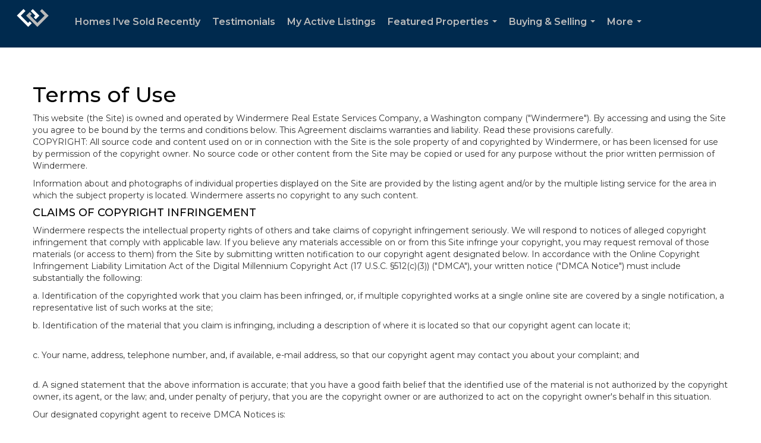

--- FILE ---
content_type: text/html; charset=utf-8
request_url: https://www.google.com/recaptcha/api2/anchor?ar=1&k=6LdmtrYUAAAAAAHk0DIYZUZov8ZzYGbtAIozmHtV&co=aHR0cHM6Ly9sYW5kcmV2aWxsZWhvbWVzLmNvbTo0NDM.&hl=en&v=naPR4A6FAh-yZLuCX253WaZq&size=invisible&anchor-ms=20000&execute-ms=15000&cb=1nrztrrb44fu
body_size: 45026
content:
<!DOCTYPE HTML><html dir="ltr" lang="en"><head><meta http-equiv="Content-Type" content="text/html; charset=UTF-8">
<meta http-equiv="X-UA-Compatible" content="IE=edge">
<title>reCAPTCHA</title>
<style type="text/css">
/* cyrillic-ext */
@font-face {
  font-family: 'Roboto';
  font-style: normal;
  font-weight: 400;
  src: url(//fonts.gstatic.com/s/roboto/v18/KFOmCnqEu92Fr1Mu72xKKTU1Kvnz.woff2) format('woff2');
  unicode-range: U+0460-052F, U+1C80-1C8A, U+20B4, U+2DE0-2DFF, U+A640-A69F, U+FE2E-FE2F;
}
/* cyrillic */
@font-face {
  font-family: 'Roboto';
  font-style: normal;
  font-weight: 400;
  src: url(//fonts.gstatic.com/s/roboto/v18/KFOmCnqEu92Fr1Mu5mxKKTU1Kvnz.woff2) format('woff2');
  unicode-range: U+0301, U+0400-045F, U+0490-0491, U+04B0-04B1, U+2116;
}
/* greek-ext */
@font-face {
  font-family: 'Roboto';
  font-style: normal;
  font-weight: 400;
  src: url(//fonts.gstatic.com/s/roboto/v18/KFOmCnqEu92Fr1Mu7mxKKTU1Kvnz.woff2) format('woff2');
  unicode-range: U+1F00-1FFF;
}
/* greek */
@font-face {
  font-family: 'Roboto';
  font-style: normal;
  font-weight: 400;
  src: url(//fonts.gstatic.com/s/roboto/v18/KFOmCnqEu92Fr1Mu4WxKKTU1Kvnz.woff2) format('woff2');
  unicode-range: U+0370-0377, U+037A-037F, U+0384-038A, U+038C, U+038E-03A1, U+03A3-03FF;
}
/* vietnamese */
@font-face {
  font-family: 'Roboto';
  font-style: normal;
  font-weight: 400;
  src: url(//fonts.gstatic.com/s/roboto/v18/KFOmCnqEu92Fr1Mu7WxKKTU1Kvnz.woff2) format('woff2');
  unicode-range: U+0102-0103, U+0110-0111, U+0128-0129, U+0168-0169, U+01A0-01A1, U+01AF-01B0, U+0300-0301, U+0303-0304, U+0308-0309, U+0323, U+0329, U+1EA0-1EF9, U+20AB;
}
/* latin-ext */
@font-face {
  font-family: 'Roboto';
  font-style: normal;
  font-weight: 400;
  src: url(//fonts.gstatic.com/s/roboto/v18/KFOmCnqEu92Fr1Mu7GxKKTU1Kvnz.woff2) format('woff2');
  unicode-range: U+0100-02BA, U+02BD-02C5, U+02C7-02CC, U+02CE-02D7, U+02DD-02FF, U+0304, U+0308, U+0329, U+1D00-1DBF, U+1E00-1E9F, U+1EF2-1EFF, U+2020, U+20A0-20AB, U+20AD-20C0, U+2113, U+2C60-2C7F, U+A720-A7FF;
}
/* latin */
@font-face {
  font-family: 'Roboto';
  font-style: normal;
  font-weight: 400;
  src: url(//fonts.gstatic.com/s/roboto/v18/KFOmCnqEu92Fr1Mu4mxKKTU1Kg.woff2) format('woff2');
  unicode-range: U+0000-00FF, U+0131, U+0152-0153, U+02BB-02BC, U+02C6, U+02DA, U+02DC, U+0304, U+0308, U+0329, U+2000-206F, U+20AC, U+2122, U+2191, U+2193, U+2212, U+2215, U+FEFF, U+FFFD;
}
/* cyrillic-ext */
@font-face {
  font-family: 'Roboto';
  font-style: normal;
  font-weight: 500;
  src: url(//fonts.gstatic.com/s/roboto/v18/KFOlCnqEu92Fr1MmEU9fCRc4AMP6lbBP.woff2) format('woff2');
  unicode-range: U+0460-052F, U+1C80-1C8A, U+20B4, U+2DE0-2DFF, U+A640-A69F, U+FE2E-FE2F;
}
/* cyrillic */
@font-face {
  font-family: 'Roboto';
  font-style: normal;
  font-weight: 500;
  src: url(//fonts.gstatic.com/s/roboto/v18/KFOlCnqEu92Fr1MmEU9fABc4AMP6lbBP.woff2) format('woff2');
  unicode-range: U+0301, U+0400-045F, U+0490-0491, U+04B0-04B1, U+2116;
}
/* greek-ext */
@font-face {
  font-family: 'Roboto';
  font-style: normal;
  font-weight: 500;
  src: url(//fonts.gstatic.com/s/roboto/v18/KFOlCnqEu92Fr1MmEU9fCBc4AMP6lbBP.woff2) format('woff2');
  unicode-range: U+1F00-1FFF;
}
/* greek */
@font-face {
  font-family: 'Roboto';
  font-style: normal;
  font-weight: 500;
  src: url(//fonts.gstatic.com/s/roboto/v18/KFOlCnqEu92Fr1MmEU9fBxc4AMP6lbBP.woff2) format('woff2');
  unicode-range: U+0370-0377, U+037A-037F, U+0384-038A, U+038C, U+038E-03A1, U+03A3-03FF;
}
/* vietnamese */
@font-face {
  font-family: 'Roboto';
  font-style: normal;
  font-weight: 500;
  src: url(//fonts.gstatic.com/s/roboto/v18/KFOlCnqEu92Fr1MmEU9fCxc4AMP6lbBP.woff2) format('woff2');
  unicode-range: U+0102-0103, U+0110-0111, U+0128-0129, U+0168-0169, U+01A0-01A1, U+01AF-01B0, U+0300-0301, U+0303-0304, U+0308-0309, U+0323, U+0329, U+1EA0-1EF9, U+20AB;
}
/* latin-ext */
@font-face {
  font-family: 'Roboto';
  font-style: normal;
  font-weight: 500;
  src: url(//fonts.gstatic.com/s/roboto/v18/KFOlCnqEu92Fr1MmEU9fChc4AMP6lbBP.woff2) format('woff2');
  unicode-range: U+0100-02BA, U+02BD-02C5, U+02C7-02CC, U+02CE-02D7, U+02DD-02FF, U+0304, U+0308, U+0329, U+1D00-1DBF, U+1E00-1E9F, U+1EF2-1EFF, U+2020, U+20A0-20AB, U+20AD-20C0, U+2113, U+2C60-2C7F, U+A720-A7FF;
}
/* latin */
@font-face {
  font-family: 'Roboto';
  font-style: normal;
  font-weight: 500;
  src: url(//fonts.gstatic.com/s/roboto/v18/KFOlCnqEu92Fr1MmEU9fBBc4AMP6lQ.woff2) format('woff2');
  unicode-range: U+0000-00FF, U+0131, U+0152-0153, U+02BB-02BC, U+02C6, U+02DA, U+02DC, U+0304, U+0308, U+0329, U+2000-206F, U+20AC, U+2122, U+2191, U+2193, U+2212, U+2215, U+FEFF, U+FFFD;
}
/* cyrillic-ext */
@font-face {
  font-family: 'Roboto';
  font-style: normal;
  font-weight: 900;
  src: url(//fonts.gstatic.com/s/roboto/v18/KFOlCnqEu92Fr1MmYUtfCRc4AMP6lbBP.woff2) format('woff2');
  unicode-range: U+0460-052F, U+1C80-1C8A, U+20B4, U+2DE0-2DFF, U+A640-A69F, U+FE2E-FE2F;
}
/* cyrillic */
@font-face {
  font-family: 'Roboto';
  font-style: normal;
  font-weight: 900;
  src: url(//fonts.gstatic.com/s/roboto/v18/KFOlCnqEu92Fr1MmYUtfABc4AMP6lbBP.woff2) format('woff2');
  unicode-range: U+0301, U+0400-045F, U+0490-0491, U+04B0-04B1, U+2116;
}
/* greek-ext */
@font-face {
  font-family: 'Roboto';
  font-style: normal;
  font-weight: 900;
  src: url(//fonts.gstatic.com/s/roboto/v18/KFOlCnqEu92Fr1MmYUtfCBc4AMP6lbBP.woff2) format('woff2');
  unicode-range: U+1F00-1FFF;
}
/* greek */
@font-face {
  font-family: 'Roboto';
  font-style: normal;
  font-weight: 900;
  src: url(//fonts.gstatic.com/s/roboto/v18/KFOlCnqEu92Fr1MmYUtfBxc4AMP6lbBP.woff2) format('woff2');
  unicode-range: U+0370-0377, U+037A-037F, U+0384-038A, U+038C, U+038E-03A1, U+03A3-03FF;
}
/* vietnamese */
@font-face {
  font-family: 'Roboto';
  font-style: normal;
  font-weight: 900;
  src: url(//fonts.gstatic.com/s/roboto/v18/KFOlCnqEu92Fr1MmYUtfCxc4AMP6lbBP.woff2) format('woff2');
  unicode-range: U+0102-0103, U+0110-0111, U+0128-0129, U+0168-0169, U+01A0-01A1, U+01AF-01B0, U+0300-0301, U+0303-0304, U+0308-0309, U+0323, U+0329, U+1EA0-1EF9, U+20AB;
}
/* latin-ext */
@font-face {
  font-family: 'Roboto';
  font-style: normal;
  font-weight: 900;
  src: url(//fonts.gstatic.com/s/roboto/v18/KFOlCnqEu92Fr1MmYUtfChc4AMP6lbBP.woff2) format('woff2');
  unicode-range: U+0100-02BA, U+02BD-02C5, U+02C7-02CC, U+02CE-02D7, U+02DD-02FF, U+0304, U+0308, U+0329, U+1D00-1DBF, U+1E00-1E9F, U+1EF2-1EFF, U+2020, U+20A0-20AB, U+20AD-20C0, U+2113, U+2C60-2C7F, U+A720-A7FF;
}
/* latin */
@font-face {
  font-family: 'Roboto';
  font-style: normal;
  font-weight: 900;
  src: url(//fonts.gstatic.com/s/roboto/v18/KFOlCnqEu92Fr1MmYUtfBBc4AMP6lQ.woff2) format('woff2');
  unicode-range: U+0000-00FF, U+0131, U+0152-0153, U+02BB-02BC, U+02C6, U+02DA, U+02DC, U+0304, U+0308, U+0329, U+2000-206F, U+20AC, U+2122, U+2191, U+2193, U+2212, U+2215, U+FEFF, U+FFFD;
}

</style>
<link rel="stylesheet" type="text/css" href="https://www.gstatic.com/recaptcha/releases/naPR4A6FAh-yZLuCX253WaZq/styles__ltr.css">
<script nonce="1DsS-VR3Bjs7LShdFZb9Qg" type="text/javascript">window['__recaptcha_api'] = 'https://www.google.com/recaptcha/api2/';</script>
<script type="text/javascript" src="https://www.gstatic.com/recaptcha/releases/naPR4A6FAh-yZLuCX253WaZq/recaptcha__en.js" nonce="1DsS-VR3Bjs7LShdFZb9Qg">
      
    </script></head>
<body><div id="rc-anchor-alert" class="rc-anchor-alert"></div>
<input type="hidden" id="recaptcha-token" value="[base64]">
<script type="text/javascript" nonce="1DsS-VR3Bjs7LShdFZb9Qg">
      recaptcha.anchor.Main.init("[\x22ainput\x22,[\x22bgdata\x22,\x22\x22,\[base64]/TChnLEkpOnEoZyxbZCwyMSxSXSwwKSxJKSxmYWxzZSl9Y2F0Y2goaCl7dSgzNzAsZyk/[base64]/[base64]/[base64]/[base64]/[base64]/[base64]/[base64]/[base64]/[base64]/[base64]/[base64]/[base64]/[base64]\x22,\[base64]\\u003d\x22,\x22wrB8fsOVU8K0YAzDtAIpw7ZGw47DnMK1GcOqSRcaw43CsGlTw4XDuMO0wqvCoHklQyfCkMKgw7tKEHhHFcKRGidXw5h/wrInQ13DmcOXHcO3wp5Jw7VUwpkrw4lEwpkpw7fCs1/CuHsuPMO0GxcSZ8OSJcOYDxHCgQ8lMGNmKxo7OsKKwo1kw6IuwoHDksOwG8K7KMOQw5TCmcOJS0rDkMKPw5rDmh4qwqdow7/Cu8KBCMKwAMOrCxZqwpB+S8OpG0sHwrzDvybDqlZtwqR+PDHDvsKHNVFbHBPDuMOywocrCcKYw4/CiMO2w5LDkxM7Yn3CnMKZwobDgVAbwo3DvsOnwr4TwrvDvMKFwqjCs8K8dTAuwrLCp2XDpl4Mwp/[base64]/Du2czw5fCrz5SJsOCwqUwwp9NFsKLw4DCqMOWLsKPwpzDph3CrQDCgibDqMKtNTUYwrdvSUY6wqDDslQPBgvCvsK/D8KHMF/DosOURcOzTMK2fmHDojXCkcOteVsiWsOOY8K8wqfDr2/Dh3sDwrrDtcOjY8Oxw63CkUfDmcOow6XDsMKQGcOgwrXDsStLw7RiIMKtw5fDiXJGfX3DtwVTw7/Ci8KcYsOlw5jDncKOGMKEw5BvXMOQfsKkMcKMLnIwwqpdwq9uwoVSwofDlmBmwqhBaFrCmlwMwrrDhMOEHwIBb113RzLDrcO+wq3Dsgxmw7cwKBRtElpswq0tWGY2MWULFF/[base64]/CpMK8w4dLwqHDtA7Cin3ClsKYwqUJdW8FM1fCvsOgwp7DmCfCiMKnbMKgDzUMfcKuwoNQJcODwo0IZcOlwoVPZcOlKsO6w64xPcKZN8OqwqPCiXxiw4gIdF3Dp0PCt8Kpwq/DglMvHDjDnMOawp4tw6nCrsOJw7jDqXnCrBsVMFksO8O6wrp7asO7w4PChsKLS8O4OMKOwpcOwr7Dp1nCrcKEWFcDLSDDisKBMcObwqTDmcKEQh3CtwrDlGxAw4fCpMOWw5olwpPCnU7DhW/DkxBUUlIwJsK4a8O1VMODw6oYwoApEVTDlG8cwrRaIWDDisK4wrdHasKGwqc6Wm9UwoJlw7McdMOGMzzDvWkfXMOvXAs/UsKMwo4Xw7PCm8OUfz/DmADDqULCncOGeTzCssOGw5PDiC7Cq8OFwqbDnS1Mw6rCjMOwFQhhwqNow68OLyfDhWpjCcOtw6lJwrnDhTlTw5BFZ8OHZcKqwrvCj8Kbwo3CtlUJwqJ9wo7CosONwrjDkk7Dk8OWJsO2wr3DviwWHX0XODLCo8O0wqpqw4Z/woECIsKEOsKwwq3DkD3CozA5w4RLOUrDj8KxwoBfWEpHE8KWw4kVWsKFUGtIw5Ynwq5SLxjCgsOqw6/CjsOSaRNDw5/CkMK2wqTDlzrDpHTDjVrCl8O2w6RCw4oBw6nDmjjCoBg1wr8OYxjDoMKDCyjDiMK1HjbCmcOxfcKtfTnDtsKBw5HCpXZidsOUw47CiikMw7RFwo3Djxdmw6wIantef8OFwoBCw7k+w7FuBkJRw70rw4RtSkAQFsOsw6bDtHNaw5tiXQ0faHPCv8K1w71xOMO/D8KpcsKCA8KDwr7CqhUjw4rCl8KGNMKaw41CJ8O6dzRMFAlqwqNtw7h0IsOkJXrDhBgXAMO0wrbCk8Knw7okDS7CicOsQWZRLMOiwpjDrMK2w5jDosOcwpbDtcO5w7HDhmBxbMOtw4kIeiU4w4/[base64]/N2MCw53CimlVw5DCqnHCk8O6T8OiRg3CpcO3wovDvcKCw7wOw4nCocOswrHCmmNJwo5aD3LDtcKzw4LCmcKOVSIiAQ03wpsFTMKhwqNMBcOTwpzDksOQwpfDrsKWw7Zlw5rDk8O4w4lPwrtywp/CpTYgb8K4W3diwo7DsMOowpt9w7x3w5HDjxQMS8KLBsO8GGYYIVpYBGkRcwXCixnDlTfCjcKhwpEUwrfDjcORUEgdWxhxwrxbGcOJwovDgMOrwr5aXcKEw5o/UMOywqo4dsOjAGLCrMK7UxXCkMONGGoIMMOPw5VEeiNpB0HCvcOBaHUnchfCjkkbw73CpSdEwoXCvTDDuTlAw4/[base64]/[base64]/w4nCgcKDwrvCgC9zGsKOw6HChVktwpHDksOXFcK6w4TCu8OBUHZ0w5fClGEIwqfCl8K7ZU8KXcOXfjrDtcO4wrvDkA14bcKNN1TDksKRWDcuYcO4R2MQw7XCu3pSw55ley7DsMOvwpLCpMOLw6HDusOmV8KNw4/[base64]/[base64]/wojCqjpeFsOKSn/[base64]/wqLDrTDDsh7DsAzCgVLCk8KBeBXDusKbw6Uyfn/Cm2zChUzDsGrDiwsKw7nCs8K7fwMow5Q5wojDrcOjwohkFsK7aMOawpgAwpIla8K6w53DjcO8w6AdJcKpfwnDp23Dt8OGBlrDjQIYCsOdw5xfw43CiMKYZ3HCiB14IcKQEcOnCx04wqMlNMO9ZMKXWcOMw7wuwowoG8Ofw6ghOhN/wodqE8KPwoVMwrtUw5/CqkpKHMOVw4cuwogKw4fCiMOywpfClMOaQ8KfejEgw6h9T8OTwo7Cj1PCosKBwpDDvsK5JEXDqDTCvMKkYsOrIxE/BF0Nw6rDo8O/w4Urwrd+w45Uw5hBIn57RzQ/wo3DuHBKAcK2wpDDvcKHJi7DucKsf3AGwppjPcORwpvDr8O+w5tWGWUawo91c8KKDDvDscKUwqsyw7bDsMOAGMK2MMO/[base64]/CmQoTCsKEwonDjUjDvhx+J8OYWEbCrjnCk8Oxa8O/wrDDuVArQ8OEO8Kmw783wpnDvX7DpBs6wrLDjcKESMO9JMOEw75fw6h8WsOYISgAw40XDAHDoMKawq5OOcOVwq3DnVxscsOywr/DkMOow7vDiHwXUMK2I8KGw7Y3L3RIw5U7wqLCl8O1wrYfDhPDnQfDjMKkw4NewpxnworChgt9A8OUQhtyw4TDi0zDqMO/w7BuwoXCjMOiBG94ZsOcwq/Dk8KbGcORw5NLw4gnw5loKsO4w6DCkcOJw7vCrcOtwqkCJ8ODHWTCkAp6wp85wrl6WsKFdy5ROFfCgsKHeV1wHlJtwrU6wozCoDLCvWZ/woocasOKWMOEwptBUMOmEzo8wonCt8OwcMOdwp3DjFt2JcKyw63CgsOMfinDncO6RsOFwrzDkcKzPsKEWsOBw5vDnnIDw4oZwrbDvT16UcKHaxRBw5rCjwDCgMOkUMOTZsOBw5/[base64]/YcOWwprDgDQTwpILBsKxMix2UsK9w6U4wq7CknlQM8OTMBNYw4PDlcKPwoTDqcO0wobCo8KvwqwVPcK6w4lRwq/CssONOlsLw7jDqsKiwqTDocKea8KTwq88CEl6w6QxwrtcAm5hw74GWcKNw6EmDh/DuSdRS17Cr8OXw4nChMOGw7RZLWPDpgnDshfDmsOBCQ3ChAbCtcKGw7NewrXDvMKbXcKVwokPGwRYw5HDkcODVEVpZcO4IsOrA2rCu8OAwpNCLcO8FB4cw6jDpMOcR8OGw7rCt3vCvAEKYy1hUEzDksKMwonCgxoWQ8OhGMOgw4PDo8OKI8Oaw50PB8O/[base64]/QsKUw5XChjdlw4RFOsOsw45sJXrCulFlPMKVwqXDqsOywo/Cowp5wrY1OirDozzCv0rDgMOAQD43w5nDtMOVwrzDvsK5wo/DksOgJyTDv8OQw7XDpCETworCinrDocOzUcKEwrDCrsKLe3XDk0nCvMKgLMOqwqHDokJzw7LCocOew513J8KjH1rCqMKYVF0lwpvCqzlaZcOIwptgTMKfw5RxwpEzw6YdwpQnWMKsw6XCnsOMw6jDvsK/c1vDgFXCjkfCoTkSwqbCtTl5VMORw7hMW8KIJRAcBA9sC8ONwovDhcKYwqDCtcKsTMOmG3kca8KHYCs+wpTDh8O3wpnCkcO6w7kYw7NEMMKGwpbDuDzDo2cgw7xaw4dowrnCl3UGE2huwoQfw4DCocKbTWoLeMOew6ELHEh/woJgw4cgFk0ewqbDul/CrWY2VcOMRRrCscK/[base64]/DncOhw7fCvTjCkkfDjllnMsOAUsOGwqLCk8Okwr/[base64]/AUHCvAZlcnHCmG/[base64]/[base64]/DvMONGMKlwpbCusKpwp4+U8OmwqHDpTrCpsKtwqjCsgdXwrpYw7rCjsK/w6/CsknCjBw6wpfCosKCwpgswrfDri8+wpvCjG5pMMO2LsODw4d3w7tCwozCqMOZDlYBwq9Vw7jDvnjChXXCtknCgkxzw4FGWsOBel/Dhgo+fWdXd8K0wrLDhUxVw7fCvcOVw7zDqgZRO3Fpw4fDoFrCglNlGlkcbsKlw5tGXsOWwrnDgl4ia8OFwqnCtMO/dsORJsKUwrZ6Z8KxGzA5FcOJw6fCgcOWwqk6w4pMSkrCl3vCvMKww4PCsMO3E0EmT14FSU3DtUjCiTnDsiFywrHColTCkBPCmMK4w70SwpMAKmoZPcOewqzDrT4mwrbCiCZrwo/Cu1Enw5sbw5Frw6wTwr3CpcOjJ8Olwo5qfEB7w5HDpFzCuMK9bHZPwpfCnC4lWcKjAj0yMBNJPMO5w6HDocKuW8KqwoDChznDjQDCrAYgw5TDtQzDkB7Du8Oye0QNwofDjjbDtCTCncKCQSw3UsKvw4gGcA3DtMKfwo/DmMKtccOswrsUSysFZyfCjhnCmsOXMcKQfmzCqjBYfMKcw4xiw6hkwoTCg8OowpbCosKbAsOFa0nDusOKwo/Cpll6w6kHQsK2w5B9dcOXEgnDn3rCsiYHJsKnVSzDo8KswprCmzDDoQjCjsKDZ1NgwrrCnxrChXLCthhaL8KGaMOMJATDn8KnwqLCtcKsfB/ClHARH8KPM8OswohEw57CtsOwEMKzw43CvTDCsivCtHIzesO9TjUSwojCg1kSEsOwwrjCiCHCrnk0w7B8wokxVG3CgmnDt0fDvwjDm3/DrjzCqMOVwrUSw7ICwobCgnpmw71Xwr3ChGzCpMKTw4vDg8OsYcOSwrxCFDlSwpXClcOUw7Fzw5TDtsK/FCzDhiTDtknCjMOFWcKbw7haw7hBwrVSw6kCwoE3w5LDucKgWcOrwo7DnsKYUsKtQ8O6DcOFOMOxw77DlC8Uw6Jtw4Agwq3DnyTDvk3CgTnDhWjDmSLCgzQcThwPwpnCkArDnsK1Px0dMRrDpMKCQQXDhSbDnBzCmcOOw4jDqMK/HmLCjjN9wrcgw5Z/wrB8woxhRcKpLh1wRHDCosKnw49bw4czTcOrwpNcwrzDiknCgsKLWcOew7jCuMKwHMO5w4nDo8O3A8OQN8KwwovDh8OFwr9hw7wIwonCpWh+wqjDngzDkMKHw6F0w6nCmcKRDk/CicKyH1bDmCjCh8KMKHDChcOLw7rCrVI6wqssw4wcMsO2LElZPQ5Bw40gwo7DiCB8EsKUIsOObcOfwrTDp8OOCArDm8Ose8KrRMOrwqNVwrhqw6nCjMKmw7l/w5jCmcKgwrUdw4XDqxLCl2sgwqo3wotAw4vDjCp4RsKbw7HDr8ONQkktfcKNw65ZwoDCvnocwpTDvsOsw7zCtMKXwpjCg8KfScKlwoRnwqMnwoV8wq3CoToyw4fCuxjDnmjDvFFxQ8OHwrVhw60RKcOsw5XDocKHc2LCpi0McgHDosObPcOkwp7Djy/DlE8qVMO8wqlJw4wJLhRkwo/DtsK6YcKDSsKtwr5pwqzDlm/DlcO/NTjDvwrCpcO/w7p3EDvDgFZvwqQNw6A6N0HCscOrw7N6JFfCkMK8ExnDnF42wpPCgSTCi03DpQ8+wrvDuhfCvwB8FjpXw53CiX/CtcKTcVExQ8OjOHLCu8OKw5DDrjLCo8KoYGlQw5wSwplbDS/CpyvDisOqw68iw4vCjRLDmx16wrzDkyVmFWYmwocswpfDi8OKw6cuw6pdYcOTKGQZOy5nZm/Cl8KPw5E5wrcRw6XDsMOSMMK/[base64]/DhMKAw4LCr8O3w7rChMOJwowWZMKBQwnCsWHDssOiwqw6NsKaJXLCiijDucOQw4fDscOZXTfCucKEFSTCq0EKX8OFwpvDrcKWw6RQG1JZSGbCt8Kcw4oTcMOYF3zDhsKlUkLCj8Knw7M9FcKiGcOxIMOdHsK6w7dYwobDql0NwqldwqjDugZYw7/CqD9Nw7nCsVNbVcOKwq5ywqLDmBLChRwzwqLCpcK8wq3CtcKRw5JiN0tkZH/CpDpHd8KAPiHDgsK+PHR6OMKYwq8lNX9iVsOzw4TDtznDvMOoUMKAXcO3BMKWwoxdXCE7dSVvdAFxwobDrkdwFyNSw7plw5caw6LDkjxdawdANmPChsKBw5lBSAgELsOuw6LDuhrDlcO0EGLDiRZ0Nmh6wozCrhQ2wqElSVfCoMO1wr/Cvw/CpinDkCw5w7bDs8Kxw6ESw5hOWEzCkMKFw7LDnsO+ScKZIcOTwo5pw7Q9dRjDrsOZwpLClAwkeFDCnsOWTsKmw5AJwqLCgWBnCsOKEMKcTmnCpGcsE0HDpH/Dh8OXw4ofTMKdccKjw6dGCMKFPcOFw4nCrlbCssOzw7AzeMOAYwwdB8ODw5zCv8OHw7TCk05Ww6BuwpDCj38gPTF9w5LCsSPDmXEdQRI/GTFVw4PDlSddDitoK8KWw4QIwr/CuMOcUMK9w6JGI8OuG8KofgRVw7PDslDDlsKLwpDCqk/[base64]/DjAR2w5rCjB/Cmk5uwpvDjQHCu0daw7jDgmUrw5oqw53DrjjCiTwgw7rCmFJsEFB0flrClAYkCcOUSVvCvsOTWsOSwoVdFMKzwpbClsONw6nCmA7Cn3Y/N2YXL24Aw5vDvR1rdw/Cp1QAwrbCnsOWwrRzV8OPw5PDsVoFG8KzEhXCmX3ChWwYwrXCvcOxGDpGw6vDiR7DusOxZsKTw4Y1wpYBw5otScO8O8KMw7TDr8K0Pi1sw4jDrsKiw5Q0VcOLw4vCkDPChsO3w4I0w6HDvMK2wofCq8Ksw6nChcKOwpRMw5bDr8K8MlgwEsKwwp/Ds8Kxw6QHIBMLwolAHF3CkybDiMO8w7bCi8Owd8KbcB3DuUwuwpAtw49QwpnCrRvDqcOjahTDjGrDm8KTwq/DjCPDinXCiMO3wqp8MUrCkk4ywrpuwql8wp9sAcOJKSFMw7rCpMKsw77CtjjDiFbDo0LCqTzCkyJTYcKYDXVEBMK4woDDjHA9w4/CiRbDssK/KMK9CkjDr8Kqw67CnwLDhz8ew5nDiF8hF1dUwqJWHMO4PcK5w6nChEHCgm7Cs8K2V8K5SCFTSgcKw4rDi8Kgw4HDuWt7QzTDtRkbAsOcKxx7ZB/DkkzDjyYXwqg/w5cOS8K3wrRJw4gFwr9CXcOYTUMYNDbCpXXCgjQfWQ19dwTDo8Oww70sw5bDhcOgw7Vtwo/[base64]/NMKCw6YJwqHCgcKnSXlRwoFww6wnwolJwrjDmsKRC8KzwqNDf0rCkG8ew5I7YwUKwp8Gw5fDk8K6wpfDocKfw7wJwrBBMGbDpcKQwqvDk3/CvMOfQsKRw7nCucO5TMKbNsKxVw7Ds8K8FnzDs8KjT8KHSnvDtMOYecO7w75tc8K7w4/Cpyp9wps6QA1Bwq7CqlvCjsOlwp3Dm8KeFyRxw7zDjcOKwpbCvn3DpAFfwo1fYMONVcKDwqLCv8KEwpbCiHrDvsOGT8KiAcKqwrzDmUNmYUR5ecKYaMOCJcKCwrjCnsOxw5Ebw4Qxw4XDihA/wo3DkxjDl13Cj2PCnWQiw5/DisKnF8KhwqpZQiI8wrHCqMO4AFDCnHdQwoMHw69kMcKaYxYvQ8KUamDDiCpWwr0XwqvDhMOPfcOfGsKmwr17w5vDsMKibcKCAsKsUcKJMkJgwr7CocKMNyfCp1vCpsKtBF1HVAwaDy/[base64]/wo7Dj8KEwqgtAcKdwqsZBsOmW8K5bcOXwqjDiwM5w6lWPhx2Iz9kRzvDtsOickLDr8KpfcKtw4PCqSTDuMKNcDkHD8OIQRsnEMKbMmXCiRg5MMOhw7HClMK0M0/Dh2XDu8O8wpvCpMKvY8KOw4XCph3CnsKjw7lswr0lOzbDrAkbwoVbwp1uIGBAw6fCs8KJL8KZZH7DoRIrwo3DrMKcw5TCuVwbw6LDl8KgAcOMWEgAWR3DmCQHScKPwovDh2IKNn5OUyDCv2rDtkMUwrYbbEDCrAbCvU5iO8O+w5zCkG/DgsOlYHRBw750fmRPw4fDlMO7wr4swqQbwrlvworDvQk5KErDiGUNdsKdNcKWwpPDgCPCtxrCpHUhccKkwoFnCSfClMODw4HCjw7CksKNw4HDrX0uCwDDqUHCgMK1wrcpwpPCkWwywrnDuE56w7XDu0htbsKGZMKNGMK0wqpWw6nDnsOZHXjDqSvCjgDCmV/CrnLCgVjDpjnDtsKTQ8KpJMKcQ8KYfFXDjSFMwrDCn0kUE2skBDPDoGLCsBnCh8KBaEVEw75Qwq5Fw7/[base64]/CtMKKw6Q5G0IXw4TDqQfCnMK2wrkyQsKTbMKYwqXDo1rDjcOBw4N4wq0jRcOew5YLUcK1w4TCrMKdwq/ChUDCn8K+wqZVwqFswr1hZsOlw7Zywq/CuhtjGFDDpcKDw4MAeGYXw7HDvUvCgsKYw5okw6bDhhjDhRtAYxbDghPDvj8hImTDgwnCl8KfwoPDncK2w6IKX8OnWMO9w67DvijCiQjCtR/DnxXDhmLCt8Kiw6FGw5FIw5BWPXvClMKaw4DDsMKgw5PDo0zDg8K/[base64]/wrBQGsKhcF1lwp7Cm8KWAsKjRQdLZ8OGw75uU8KdZMKhw4cLIzw5b8ORGcKUwpxTEMO5S8ODw6NWw73DtBDDqsOZw7TCv3DCssOJM0fCvMKSNcKvFMOVw7/DrScrAMKZwpjDmcKBLsKowosbw57Cizx7w5k/[base64]/wr97bMOxIntNwrXCl8Onwp/DnBB6C3/DkT5II8KbRlLCnx3DkW/CvMK+VcOZw5TCj8O7W8OnMWbCpcOLwrZdw5UPa8O/wqDCuwjCmcKIMz9Lwr43wovCvSTDqR7CmTkkwodqIkzCuMOvwrnCt8KjQ8OYw6XCnQ7DtWFDawrDvQ46bxlOwqXCnMKHIsK6w5wRw6/Cv3nCqcOGMUTCrcOtwq/Ckl93w5lCwq7CmVzDjsOKw7E+wqMzKyXDqTXCm8K1w4ASw7jCl8Ktwo7Ci8KtCCckwr7DpxIrAkTCpMK/PcOiJMOrwpMIXsKcDsKMwqZOHU1xWit/woTCqFHCs2EkI8KvcknDpcORKnbCgsKTG8OMw4tTLEDCvBReahrDsmp2wqEvwpfCpUoJw5EWCsOgTEwcBsOUw6wtwr1XbD1lKsOTw48XaMKzRMKPW8OqSBDCvcO/w4Flw6/ClMO5w4TDs8KaZA7DnsK7BsOjLcKLOSHChwHDssOiwoDCuMObwpU5woDDvcOcw7zCnMOyUn5uDMK0woJTw6/CqlRBUnnDmUwPc8OAw4jCrMOZw5Y8BMKfP8OHU8K4w77CrCRNLsOGw7XCrHHDpcOheDwgwoPDpzkVPcOJIWXCk8KHw5YZwpNLwpnDpBBOw6/[base64]/CnsKQRxpzXxt7FhXDrXtAwrXDp8OYP8Ogd8K7bCg1w54iwoHDocOhwqhZCsOvwptcesOzwog1wpQ+OCIRw6jCosOUwq/CgsKQdsOdw70zwq/CvsO7wppiwow4w7bDqlIISBvDi8KDBcKrw5xLGcO4fMKOSmPDrMOrNV8AwobCv8KsY8KQKWXDmgnCnMKIT8K/PcOFQcOfwrEIw73DhHlxw74yUcO5w5nDoMOtdw8cw7PChMO+LMKtclkcwopibMOzwpxxDsKeMcOIwqQywr7Cq3o6FcK2P8KHL0XDisOKf8O9w4jClyM5G3BCOGYpLQ0tw4bDnh9kLMOrw5TDm8KMw6/DrMORQ8OMw5jDrMK9woHDiSRYW8OBdwjDq8OZw7wew4LDmcKxG8KoZkbDuAPCtjcww6PCsMK1w4ZnDX4MDMOLF2jCl8O3w7vDi0ROJMOtRhvCgWhNw6PDh8KBfyDCuGtTw6vDj1nCkicKE1fCjk4mNx9QFsKWw4zDtg/DucKoS1xbwqxIwrDCmXFdFcKDG1/DvCcwwrTCtlc7HMOAw5fCtH1vTirDqMKFUmohRCvChnVew7pdw7IeXFcbw7kBeMORasKcNzIvHVhbwpLCosKoSnDDgxUcbwjCg3gma8K9E8K/w6RoRVZGw6MEw5vDmGPCgMKBwoJCf3nDhMKKeGDCoyB7wodQHGNYNiMCwozDgcOkw5HCvMK4w5zDmXPCnFRmC8OawqY2eMKVdBnCpmpWwpnDp8Krw5nDj8KTw4/[base64]/DncOQRwDCmBpiwpM5XEkow5wtw4zDvcKnUsOkUn50TsOdwqNHfVF4BmrDtcO8wpJNworDllvDmU8pLiREwq4bwozDrMO+w5o1wovCt0nCpsOxMcK4w4fDqMOwA0nDhy3Cv8OywrowMVBCw6p9wqtbw7fDjCXDtQxxPMOddyZgwpbCgT/CvMOQJcK4B8OwG8Klw7bCtMKTw746Tzlsw6/Di8Ouw7bDssKuw6ovesKxVMOcw6ldwoLDm0zCjsKTw5jCs3/Dr09iOArDtMK3w7UMw4nDoUHCjcOXSsK/G8Khw67DmcOiw5twwo/CkyzCrMK9wrrDkzLCvcOjdcO7TcK0RC7ChsK4M8K8GGR7wq1gw5/Cg3HDg8OGwrMSwoZWAmtaw5jCucOww73DnMOfwqfDvMK9wrUlwoBDH8KObsOFwq7Cl8K5w4jCicOXw5Y3w6DDmwhRfU8kX8Otwqcaw43Cs2vDvwfDoMOUw4rDqhrDucOxwphUw6HDlW7DtQ4kw75RPcK/[base64]/w4fCocK3w7AVBsOuAMKpJcOeSVFHSsOGw6fDkVQ/QsOKVW0/bg/CpVPDmMKaPnRrw6bDgnpDwpF5AgDDszg2woTDohrCkmsdY0xmw6rCuGUlYcKpwpkGwo/CvX8aw6LCi1BVV8ODGcKzBMO3LMOzWFrDigF7w43ClxbDqQdMQ8K7w7sHwpTDo8O7fcOaNiHDqsOUMsKjScKkw7/[base64]/[base64]/[base64]/[base64]/[base64]/[base64]/[base64]/w7c+w7xXwq/DrMOHw4xOJm7DgsKNJW7CkE8pwo59wr7CocKBIMK3w6BNw7nCpFRoXMOfw5bCojrDvCfDjsKaw4thwpxCCwBvwo3DqsKWw73CjU18w43CuMKOwpNDAxpVw6rCvB3CvnI0w67DmATCki0Ew5XCnhrCjWVQwpnCqTrCgMO5CMO/BcOlwo/Dk0TCosONdsKJTVZkw6nDuXLCnMOzwrLDtsK1PsO9w5DDqSZMKcKHw6/[base64]/wqJVw48UPsOWSR7Cl8K5YMOfw7F6SMOjwrfCiMKvcgfCuMK/wptPw7bCq8OTdCYHVsK1wq3DqcKVwowUEU5fHj9NwqnClsKhw7vDt8OZSMOtM8O1wprDhcKkZ2lAwqliw7ltYlpUw6LDuWLCnxtsRsO/w5hoN1QowrDCm8KRBGfDjmsVZhVtZsKJSMKKwo3DmcOxwq42M8Ouw7TDpMOIwpY+NmINXsKsw61NVcKvGTPCkVvCqHE8c8Okw67CkUtIYUNbwr/DmkVTw63DvmRuWGMcccOoUSwGw47Dr2TDkcO9dcKWwoDChE1Uw7tnfGlwVn3CqcK/w4pywqjCksOZNVZYMsKaZx/DjlfDv8KSP21QF17CpMKmJlhbdDUTw588w7vCkxnDpsOWGsOQRkjCtcOlEzHDl8KsUAV3w73CvF3CisOtw7TDmMKwwqYmw63DlcOzZRnDk3TDv2YmwqMJwpvCkhlFw43CiBPChwRgw6LCizwDLcOSwo3CoQbChmFJwqQfwovClsOPwoUaNm1/fMKxIMK3dcOwwp9Uwr7Ci8Oqw71HKRkRTMKiDA5UMGYKw4bCihPCvDxtRw87w5DCrxlbw6HCsydaw6jDsDbDqMKRA8K/[base64]/CjMKKw6HDkj/CtUTDhcKhJMKLwoHCusK1BsO6w4LCigtxwo0pbMK/w79Kw6xdwprCkMOgAMO1woE3wp8BHXbDt8O3wqbCjTlEw5TCg8KeG8OWwpMOwpnDsVrDiMKAw4XCiMKKKRrDqibDncO6w6AhwpHDvcK7wrhVw54qPCXDpknCsWDCscOQPMK0w78sFgnDqMOfwr9uIBXDlsKzw6bDnC/[base64]/DrzTDu1pnVUXDpsKAwonDgMKzwrPDmMKXLCI9w6wJBsOYA3bDjMKGw49gw6jClcOFEMOiwqHCpGIfwpHCpcONw59/YjxVwpDCpcKWZxtLbkHDvsOuwo7DqDh+NcKxwp/DgcOIwqvCsMOAEw7DtGrDnsKAFMOUw4Q7a1cCQR/DuWYhwrDDmVp2asOxwrDCvcOPeAk0woAEw5jDggrDplUHwrFTYsKfNQ1Rw7jDlnjCvTxeYUzChxErdcKEMcO/wrLDhEgewoVMQ8Khw47DkMK6I8KRw4jDgsOjw595w7g/a8Kbwq/CqcKeGy9fScOHdcOIN8O1wqRed3dCwq8dw5c4LChfbA/Cr346FsK7QCxaYWJ6w4lgK8KOwp3CosOAMSkrw5BLPcKaG8Ocw68aaELDg103fcK9XzLDqsOLHcONwoBdIsKqw4LDtBEfw7NZw51sasKuAA/ChsOhBsKjwqPDu8O/wqY/XH7CkEvDqAwlwoAvw7fCi8K7fG7Dt8OvPWXDlsOEAMKIQD7Ctilbw5JXwp7DvT0yPcKKMj8Ew4AadsKsw4/DlWXCuljDqizCqsOXwpnDq8KxWcOEV2New4RqWmJjQMOTQVPCrMKnOcKrw6g9QD3DjxkBW1LDvcKzw6wqUsKIFidfw6p3wrsMw7UxwqDDj3jCpsKMBhIhN8O/e8OrYsKsZFEIw7jDn0Uqw5Y/QzrDi8OpwqJlQEtpwoYXwo3Ck8O1F8KEG3FqfH3Cm8K2aMO8YcO5KipYRBLCtsKwZcOVwofDoC/DmSBHdXbCrWAbW1oIw6PDqyPDlRXDpXrChMOCwp/Ci8OxGMOhfsOZwoxOGCx5fMKdw4nDu8K6SMOdCHx0NMO/w7tGw77DgkBOwqbDn8Owwrsywpdvw57CvgTDqW7DnHrCgMKRV8KSfzRSwoHDtiXCrjkUCRjCgjvDtsORw7/DjsOMH2djwoDCmcKkYVHCjMOyw4dSw51qSsK7M8O4dcKqwpZ2XMKnw7oyw7TCnxlXDG83E8OAwphPa8OrGDAqGQYja8KuaMOdwqwdw7sGwrxVesO0G8KPOsOPVkHCvAgZw6pDw5nCkMKWUghnXsKjwrIQBkTDtXjClXvDri5scQzCsntsd8KCdcOwYUnCt8Okwq3Ctk/CosOkw6p/[base64]/w5bDgQIww64FWcOMwpnCkMOfwowwOsOCUz8SwokNXMKNw4XCkiXDnlsPCxZZwp4twpnDjcKFw6nCtMK2w5jDk8OQX8ONw6bCpgERPMKJRMKwwrlqw47Cu8OjVH3DhsOMHhrCssK6dsOtCCNdw5PCqQ/DqlvDu8KGw6/[base64]/CpmUswpE8fMOIAcKsV1VEw4QSBcOzTGrDicOWWjLCm8KJN8OTbTTCjA54NA3CvyTDuydaCMKzZ1lmwofDiADCsMOlwowdw71hwr/Dl8Oaw59sNGnDu8OVwqXDqm7DssKBVsKtw5HDmWnCvF/DtcOHw7XDqhBnQsKgLhXDvkbDmsOswofDoC4dKlPChn7Cr8O+LsOuwr/DjzjCrynCul1Two3CrcOpXjHCnCE6PjHCgsO0C8KwFCrCvh3DrsKXAMKLQ8Ohwo/DuwQywpHDo8KNOnQKw57Dp1HDnXNNw7RCwrTDnzJVeTHDuy/ClAppMSPDiR7DlWTCtS3DvzoIAzZeLkPDjlsGFmwJw7xRTsOUWVRaZELDrB5owo5NecO+L8KnRFh5d8OZwqjCr39lacKZSsOmfMOMw75nw7hUw7DDnkEKwoBGwqDDvCHCksOpBmTCjj4/w5jCuMOxw6pBwqR7w6Q5GMK4w4oYw7HDlUnCiEspQkJuwprDlsO5bsO0SMKMbcO8w5nDtFfCpFzCqMKRUE1VQF/DsGFyFsKdWBgKIsOaEcK8NBYiWk9ZYsKBw5V7w5gyw5rCnsOvesONw4QFw6rDlRZewr8aecKEwowDP1kpw40tY8OGw7BMYMKGwrrDt8OQw64Pwqdswrx7WlYFN8ORw7QJHcKYwr/DpsKFw7d9J8KhCTBVwo0hWsKFw5zDhBUCwp3DhnMLwr04wrPDk8O6wrDCpsO2w77DnWVYwofCrAwaKzjCuMKTw5clN251EW/DlirCkldSwoRQwqnDl1oDwpTCsjLDvGPCk8K9fVrDlmfDnx40RRbClMKCYWBtwq7DhXrDhRPDu31Pw7fCj8OawonDuAt5w40PF8OObcOHw5rCgMOkf8KhTsOFwq/DrsK9DcOKI8OVI8OOwoHCh8Ktw68nwqHDnw0Ew45hwpYaw4k/[base64]/[base64]/DoMOmGWDCr2MsFcO8wpbCmcKeWxLDuEHCkcO/[base64]/EsOQw5k0w5QmKEjCjDEdwr0oTzXCm01UOBnDnQnCn1QswowEw4zCgVRCWMOVbMK8GUbCmcOpwqzCs0t/woDDpsOlAsO1MMKDe18Mwo7DuMKnKcKqw6olw7sAwr/[base64]/[base64]/DosKLQ8KjGcKbIcOsw4MQwrrCn8ODCMORwr/CssOmclkkwp93wr/DlMKCUsOdwqI6wrnDi8KKw6YRR1HDj8KRR8OwScO4QG91w4NZTSMTwq7DkcO5wo5bRsO7OsOlK8K0wo3DmHTCjTdLw5zDs8O6w6fDsSbCpUQCw5MIY2XCqg9rR8OAwotkw6vDhsKjYwgZI8ORC8O2wp/DqMK+w4/[base64]/Cq8OOwobDjMK+dUQEw4RLw7tNTcOcb0jDrcKMeCfDisOhMmLCtyjDusKtLMK1e3wnwr/CrwAaw74YwqM4wqPCsTDDtMKQFsKHw6khTzEVNsKSTsKrAzfDt3Z6wrACal8ww6nCncK/PW7DvzbDpMK8O1/[base64]/[base64]/Dk8O+w43DrgAEG8KTwpnDuT0AOMOIw79mFWjCoAhjIGs8w6/DjMOtwpTCgmvDuyYeEsK+Aw84woLDsAdtwrzDsUPCqF8zw43CtXYOWx/DqGBywrvDlWXClMKWw5wjV8KnwpFKPxbDpDLDpUp4LsK8w6VuXcO5WisWMhJ7DRHDkWNEO8OvEMO3wrIFdmkNw6wvwo3CuSRFCcOMLMK1fSrCsShNfcOGw5LCmcOhEsKPw5Vlw6vCsyISGVo0DMO3OlLCoMO/w489P8OiwoMJFzwTw5XDvsO2wozDiMKAVMKBw44oXcKgwprDgRrCj8K/FMOaw6IQw77DhBo0cFzCqcOBEBhTKcKTGyNdQyDDoCXDtcOHw7zDqxYUCxcwcwrCmMOcTcOqNGkuwr8Ad8Ocw5l/IsKgN8OCwphmQX8mwrbDlsO0GW3DnMODwo4rw5bDosOow5HCuWHCpcOfwopfb8KlfnvDrsOGwprDu0FaWcKVwodJwrPDskYxwonDqcO0w7nDosKFwp4AwprCtsKZwph0MUQWKkdjaQDCrChrAWUbXzEFwrs/[base64]/wojDpMOsw6XCghvCgsKWwptYYk3DosKzSMKeB8KERSVNJj9RHDjChsKxw63Cqj7Cs8Krw71DdcOnwp1gP8KyFMOkDMOiBnzDkjrDosKeP0HDvcO8P2Y3UsKiAjBrVcOzOH7CsMOqw48+w54\\u003d\x22],null,[\x22conf\x22,null,\x226LdmtrYUAAAAAAHk0DIYZUZov8ZzYGbtAIozmHtV\x22,0,null,null,null,0,[21,125,63,73,95,87,41,43,42,83,102,105,109,121],[7241176,203],0,null,null,null,null,0,null,0,null,700,1,null,0,\[base64]/tzcYADoGZWF6dTZkEg4Iiv2INxgAOgVNZklJNBoZCAMSFR0U8JfjNw7/vqUGGcSdCRmc4owCGQ\\u003d\\u003d\x22,0,0,null,null,1,null,0,1],\x22https://landrevillehomes.com:443\x22,null,[3,1,1],null,null,null,1,3600,[\x22https://www.google.com/intl/en/policies/privacy/\x22,\x22https://www.google.com/intl/en/policies/terms/\x22],\x22Gh9FtcLnZ324gVA53fg3nSQwrDeAHQUDrdtMdyobqGk\\u003d\x22,1,0,null,1,1762708436783,0,0,[110,25,122,71],null,[47,108,87,44],\x22RC-p4ca_9xZO6cmhQ\x22,null,null,null,null,null,\x220dAFcWeA6nOh0QgwmIllSSCex9kNhAZy8GK2m3YIY3seiqT14KJXc3Cz8qud_nPe10SBP703jEi45T69AFF8ODjoyZh86pVnYRxQ\x22,1762791236865]");
    </script></body></html>

--- FILE ---
content_type: text/plain
request_url: https://www.google-analytics.com/j/collect?v=1&_v=j102&a=1247173210&t=pageview&_s=1&dl=https%3A%2F%2Flandrevillehomes.com%2Fterms-of-use%2F&ul=en-us%40posix&dt=www.landrevillehomes.com&sr=1280x720&vp=1280x720&_u=IEBAAAABAAAAACAAI~&jid=131932251&gjid=998830060&cid=263967341.1762704836&tid=UA-27755024-1&_gid=1759596181.1762704836&_r=1&_slc=1&z=1506410960
body_size: -451
content:
2,cG-12ZNCYBR21